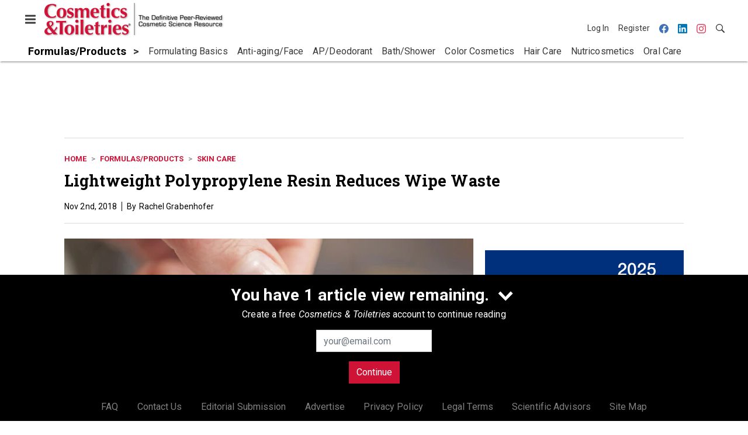

--- FILE ---
content_type: text/html; charset=utf-8
request_url: https://www.google.com/recaptcha/api2/aframe
body_size: 252
content:
<!DOCTYPE HTML><html><head><meta http-equiv="content-type" content="text/html; charset=UTF-8"></head><body><script nonce="1vDIkWbjRWKkBMxYWf0UBg">/** Anti-fraud and anti-abuse applications only. See google.com/recaptcha */ try{var clients={'sodar':'https://pagead2.googlesyndication.com/pagead/sodar?'};window.addEventListener("message",function(a){try{if(a.source===window.parent){var b=JSON.parse(a.data);var c=clients[b['id']];if(c){var d=document.createElement('img');d.src=c+b['params']+'&rc='+(localStorage.getItem("rc::a")?sessionStorage.getItem("rc::b"):"");window.document.body.appendChild(d);sessionStorage.setItem("rc::e",parseInt(sessionStorage.getItem("rc::e")||0)+1);localStorage.setItem("rc::h",'1769233786773');}}}catch(b){}});window.parent.postMessage("_grecaptcha_ready", "*");}catch(b){}</script></body></html>